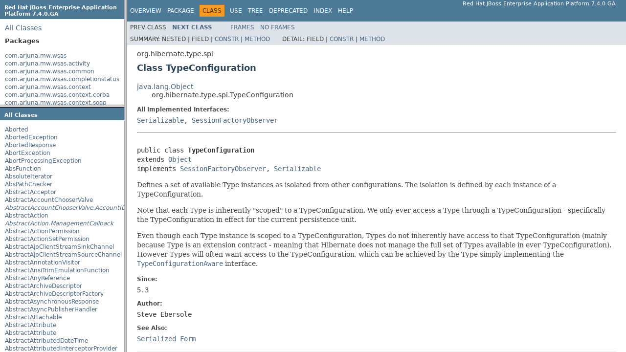

--- FILE ---
content_type: text/html
request_url: https://access.redhat.com/webassets/avalon/d/red_hat_jboss_enterprise_application_platform/7.4/javadocs/org/hibernate/type/spi/TypeConfiguration.html
body_size: 4215
content:
<!DOCTYPE HTML PUBLIC "-//W3C//DTD HTML 4.01 Transitional//EN" "http://www.w3.org/TR/html4/loose.dtd">
<!-- NewPage -->
<html lang="en">
<head>
<!-- Generated by javadoc (1.8.0_292) on Wed Jun 23 11:43:01 UTC 2021 -->
<meta http-equiv="Content-Type" content="text/html; charset=UTF-8">
<title>TypeConfiguration (Red Hat JBoss Enterprise Application Platform 7.4.0.GA public API)</title>
<meta name="date" content="2021-06-23">
<link rel="stylesheet" type="text/css" href="../../../../stylesheet.css" title="Style">
<script type="text/javascript" src="../../../../script.js"></script>
</head>
<body>
<script type="text/javascript"><!--
    try {
        if (location.href.indexOf('is-external=true') == -1) {
            parent.document.title="TypeConfiguration (Red Hat JBoss Enterprise Application Platform 7.4.0.GA public API)";
        }
    }
    catch(err) {
    }
//-->
var methods = {"i0":10,"i1":10,"i2":10,"i3":10,"i4":10,"i5":10,"i6":10,"i7":42,"i8":10,"i9":10,"i10":10,"i11":10,"i12":10};
var tabs = {65535:["t0","All Methods"],2:["t2","Instance Methods"],8:["t4","Concrete Methods"],32:["t6","Deprecated Methods"]};
var altColor = "altColor";
var rowColor = "rowColor";
var tableTab = "tableTab";
var activeTableTab = "activeTableTab";
</script>
<noscript>
<div>JavaScript is disabled on your browser.</div>
</noscript>
<!-- ========= START OF TOP NAVBAR ======= -->
<div class="topNav"><a name="navbar.top">
<!--   -->
</a>
<div class="skipNav"><a href="#skip.navbar.top" title="Skip navigation links">Skip navigation links</a></div>
<a name="navbar.top.firstrow">
<!--   -->
</a>
<ul class="navList" title="Navigation">
<li><a href="../../../../overview-summary.html">Overview</a></li>
<li><a href="package-summary.html">Package</a></li>
<li class="navBarCell1Rev">Class</li>
<li><a href="class-use/TypeConfiguration.html">Use</a></li>
<li><a href="package-tree.html">Tree</a></li>
<li><a href="../../../../deprecated-list.html">Deprecated</a></li>
<li><a href="../../../../index-all.html">Index</a></li>
<li><a href="../../../../help-doc.html">Help</a></li>
</ul>
<div class="aboutLanguage">Red Hat JBoss Enterprise Application Platform 7.4.0.GA</div>
</div>
<div class="subNav">
<ul class="navList">
<li>Prev&nbsp;Class</li>
<li><a href="../../../../org/hibernate/type/spi/TypeConfigurationAware.html" title="interface in org.hibernate.type.spi"><span class="typeNameLink">Next&nbsp;Class</span></a></li>
</ul>
<ul class="navList">
<li><a href="../../../../index.html?org/hibernate/type/spi/TypeConfiguration.html" target="_top">Frames</a></li>
<li><a href="TypeConfiguration.html" target="_top">No&nbsp;Frames</a></li>
</ul>
<ul class="navList" id="allclasses_navbar_top">
<li><a href="../../../../allclasses-noframe.html">All&nbsp;Classes</a></li>
</ul>
<div>
<script type="text/javascript"><!--
  allClassesLink = document.getElementById("allclasses_navbar_top");
  if(window==top) {
    allClassesLink.style.display = "block";
  }
  else {
    allClassesLink.style.display = "none";
  }
  //-->
</script>
</div>
<div>
<ul class="subNavList">
<li>Summary:&nbsp;</li>
<li>Nested&nbsp;|&nbsp;</li>
<li>Field&nbsp;|&nbsp;</li>
<li><a href="#constructor.summary">Constr</a>&nbsp;|&nbsp;</li>
<li><a href="#method.summary">Method</a></li>
</ul>
<ul class="subNavList">
<li>Detail:&nbsp;</li>
<li>Field&nbsp;|&nbsp;</li>
<li><a href="#constructor.detail">Constr</a>&nbsp;|&nbsp;</li>
<li><a href="#method.detail">Method</a></li>
</ul>
</div>
<a name="skip.navbar.top">
<!--   -->
</a></div>
<!-- ========= END OF TOP NAVBAR ========= -->
<!-- ======== START OF CLASS DATA ======== -->
<div class="header">
<div class="subTitle">org.hibernate.type.spi</div>
<h2 title="Class TypeConfiguration" class="title">Class TypeConfiguration</h2>
</div>
<div class="contentContainer">
<ul class="inheritance">
<li><a href="https://docs.oracle.com/javase/8/docs/api/java/lang/Object.html?is-external=true" title="class or interface in java.lang">java.lang.Object</a></li>
<li>
<ul class="inheritance">
<li>org.hibernate.type.spi.TypeConfiguration</li>
</ul>
</li>
</ul>
<div class="description">
<ul class="blockList">
<li class="blockList">
<dl>
<dt>All Implemented Interfaces:</dt>
<dd><a href="https://docs.oracle.com/javase/8/docs/api/java/io/Serializable.html?is-external=true" title="class or interface in java.io">Serializable</a>, <a href="../../../../org/hibernate/SessionFactoryObserver.html" title="interface in org.hibernate">SessionFactoryObserver</a></dd>
</dl>
<hr>
<br>
<pre>public class <span class="typeNameLabel">TypeConfiguration</span>
extends <a href="https://docs.oracle.com/javase/8/docs/api/java/lang/Object.html?is-external=true" title="class or interface in java.lang">Object</a>
implements <a href="../../../../org/hibernate/SessionFactoryObserver.html" title="interface in org.hibernate">SessionFactoryObserver</a>, <a href="https://docs.oracle.com/javase/8/docs/api/java/io/Serializable.html?is-external=true" title="class or interface in java.io">Serializable</a></pre>
<div class="block">Defines a set of available Type instances as isolated from other configurations.  The
 isolation is defined by each instance of a TypeConfiguration.
 <p/>
 Note that each Type is inherently "scoped" to a TypeConfiguration.  We only ever access
 a Type through a TypeConfiguration - specifically the TypeConfiguration in effect for
 the current persistence unit.
 <p/>
 Even though each Type instance is scoped to a TypeConfiguration, Types do not inherently
 have access to that TypeConfiguration (mainly because Type is an extension contract - meaning
 that Hibernate does not manage the full set of Types available in ever TypeConfiguration).
 However Types will often want access to the TypeConfiguration, which can be achieved by the
 Type simply implementing the <a href="../../../../org/hibernate/type/spi/TypeConfigurationAware.html" title="interface in org.hibernate.type.spi"><code>TypeConfigurationAware</code></a> interface.</div>
<dl>
<dt><span class="simpleTagLabel">Since:</span></dt>
<dd>5.3</dd>
<dt><span class="simpleTagLabel">Author:</span></dt>
<dd>Steve Ebersole</dd>
<dt><span class="seeLabel">See Also:</span></dt>
<dd><a href="../../../../serialized-form.html#org.hibernate.type.spi.TypeConfiguration">Serialized Form</a></dd>
</dl>
</li>
</ul>
</div>
<div class="summary">
<ul class="blockList">
<li class="blockList">
<!-- ======== CONSTRUCTOR SUMMARY ======== -->
<ul class="blockList">
<li class="blockList"><a name="constructor.summary">
<!--   -->
</a>
<h3>Constructor Summary</h3>
<table class="memberSummary" border="0" cellpadding="3" cellspacing="0" summary="Constructor Summary table, listing constructors, and an explanation">
<caption><span>Constructors</span><span class="tabEnd">&nbsp;</span></caption>
<tr>
<th class="colOne" scope="col">Constructor and Description</th>
</tr>
<tr class="altColor">
<td class="colOne"><code><span class="memberNameLink"><a href="../../../../org/hibernate/type/spi/TypeConfiguration.html#TypeConfiguration--">TypeConfiguration</a></span>()</code>&nbsp;</td>
</tr>
</table>
</li>
</ul>
<!-- ========== METHOD SUMMARY =========== -->
<ul class="blockList">
<li class="blockList"><a name="method.summary">
<!--   -->
</a>
<h3>Method Summary</h3>
<table class="memberSummary" border="0" cellpadding="3" cellspacing="0" summary="Method Summary table, listing methods, and an explanation">
<caption><span id="t0" class="activeTableTab"><span>All Methods</span><span class="tabEnd">&nbsp;</span></span><span id="t2" class="tableTab"><span><a href="javascript:show(2);">Instance Methods</a></span><span class="tabEnd">&nbsp;</span></span><span id="t4" class="tableTab"><span><a href="javascript:show(8);">Concrete Methods</a></span><span class="tabEnd">&nbsp;</span></span><span id="t6" class="tableTab"><span><a href="javascript:show(32);">Deprecated Methods</a></span><span class="tabEnd">&nbsp;</span></span></caption>
<tr>
<th class="colFirst" scope="col">Modifier and Type</th>
<th class="colLast" scope="col">Method and Description</th>
</tr>
<tr id="i0" class="altColor">
<td class="colFirst"><code><a href="../../../../org/hibernate/type/BasicTypeRegistry.html" title="class in org.hibernate.type">BasicTypeRegistry</a></code></td>
<td class="colLast"><code><span class="memberNameLink"><a href="../../../../org/hibernate/type/spi/TypeConfiguration.html#getBasicTypeRegistry--">getBasicTypeRegistry</a></span>()</code>&nbsp;</td>
</tr>
<tr id="i1" class="rowColor">
<td class="colFirst"><code><a href="https://docs.oracle.com/javase/8/docs/api/java/util/Map.html?is-external=true" title="class or interface in java.util">Map</a>&lt;<a href="https://docs.oracle.com/javase/8/docs/api/java/lang/String.html?is-external=true" title="class or interface in java.lang">String</a>,<a href="https://docs.oracle.com/javase/8/docs/api/java/lang/String.html?is-external=true" title="class or interface in java.lang">String</a>&gt;</code></td>
<td class="colLast"><code><span class="memberNameLink"><a href="../../../../org/hibernate/type/spi/TypeConfiguration.html#getImportMap--">getImportMap</a></span>()</code>&nbsp;</td>
</tr>
<tr id="i2" class="altColor">
<td class="colFirst"><code><a href="../../../../org/hibernate/type/descriptor/java/spi/JavaTypeDescriptorRegistry.html" title="class in org.hibernate.type.descriptor.java.spi">JavaTypeDescriptorRegistry</a></code></td>
<td class="colLast"><code><span class="memberNameLink"><a href="../../../../org/hibernate/type/spi/TypeConfiguration.html#getJavaTypeDescriptorRegistry--">getJavaTypeDescriptorRegistry</a></span>()</code>&nbsp;</td>
</tr>
<tr id="i3" class="rowColor">
<td class="colFirst"><code><a href="../../../../org/hibernate/boot/spi/MetadataBuildingContext.html" title="interface in org.hibernate.boot.spi">MetadataBuildingContext</a></code></td>
<td class="colLast"><code><span class="memberNameLink"><a href="../../../../org/hibernate/type/spi/TypeConfiguration.html#getMetadataBuildingContext--">getMetadataBuildingContext</a></span>()</code>
<div class="block">Obtain the MetadataBuildingContext currently scoping the
 TypeConfiguration.</div>
</td>
</tr>
<tr id="i4" class="altColor">
<td class="colFirst"><code><a href="../../../../org/hibernate/service/ServiceRegistry.html" title="interface in org.hibernate.service">ServiceRegistry</a></code></td>
<td class="colLast"><code><span class="memberNameLink"><a href="../../../../org/hibernate/type/spi/TypeConfiguration.html#getServiceRegistry--">getServiceRegistry</a></span>()</code>
<div class="block">Obtain the ServiceRegistry scoped to the TypeConfiguration.</div>
</td>
</tr>
<tr id="i5" class="rowColor">
<td class="colFirst"><code><a href="../../../../org/hibernate/engine/spi/SessionFactoryImplementor.html" title="interface in org.hibernate.engine.spi">SessionFactoryImplementor</a></code></td>
<td class="colLast"><code><span class="memberNameLink"><a href="../../../../org/hibernate/type/spi/TypeConfiguration.html#getSessionFactory--">getSessionFactory</a></span>()</code>
<div class="block">Obtain the SessionFactory currently scoping the TypeConfiguration.</div>
</td>
</tr>
<tr id="i6" class="altColor">
<td class="colFirst"><code><a href="../../../../org/hibernate/type/descriptor/sql/spi/SqlTypeDescriptorRegistry.html" title="class in org.hibernate.type.descriptor.sql.spi">SqlTypeDescriptorRegistry</a></code></td>
<td class="colLast"><code><span class="memberNameLink"><a href="../../../../org/hibernate/type/spi/TypeConfiguration.html#getSqlTypeDescriptorRegistry--">getSqlTypeDescriptorRegistry</a></span>()</code>&nbsp;</td>
</tr>
<tr id="i7" class="rowColor">
<td class="colFirst"><code><a href="../../../../org/hibernate/type/TypeResolver.html" title="class in org.hibernate.type">TypeResolver</a></code></td>
<td class="colLast"><code><span class="memberNameLink"><a href="../../../../org/hibernate/type/spi/TypeConfiguration.html#getTypeResolver--">getTypeResolver</a></span>()</code>
<div class="block"><span class="deprecatedLabel">Deprecated.</span>&nbsp;
<div class="block"><span class="deprecationComment">(since 5.3) No replacement, access to and handling of Types will be much different in 6.0</span></div>
</div>
</td>
</tr>
<tr id="i8" class="altColor">
<td class="colFirst"><code><a href="https://docs.oracle.com/javase/8/docs/api/java/lang/String.html?is-external=true" title="class or interface in java.lang">String</a></code></td>
<td class="colLast"><code><span class="memberNameLink"><a href="../../../../org/hibernate/type/spi/TypeConfiguration.html#getUuid--">getUuid</a></span>()</code>&nbsp;</td>
</tr>
<tr id="i9" class="rowColor">
<td class="colFirst"><code>void</code></td>
<td class="colLast"><code><span class="memberNameLink"><a href="../../../../org/hibernate/type/spi/TypeConfiguration.html#scope-org.hibernate.boot.spi.MetadataBuildingContext-">scope</a></span>(<a href="../../../../org/hibernate/boot/spi/MetadataBuildingContext.html" title="interface in org.hibernate.boot.spi">MetadataBuildingContext</a>&nbsp;metadataBuildingContext)</code>&nbsp;</td>
</tr>
<tr id="i10" class="altColor">
<td class="colFirst"><code><a href="../../../../org/hibernate/metamodel/spi/MetamodelImplementor.html" title="interface in org.hibernate.metamodel.spi">MetamodelImplementor</a></code></td>
<td class="colLast"><code><span class="memberNameLink"><a href="../../../../org/hibernate/type/spi/TypeConfiguration.html#scope-org.hibernate.engine.spi.SessionFactoryImplementor-org.hibernate.boot.spi.BootstrapContext-">scope</a></span>(<a href="../../../../org/hibernate/engine/spi/SessionFactoryImplementor.html" title="interface in org.hibernate.engine.spi">SessionFactoryImplementor</a>&nbsp;sessionFactory,
     <a href="../../../../org/hibernate/boot/spi/BootstrapContext.html" title="interface in org.hibernate.boot.spi">BootstrapContext</a>&nbsp;bootstrapContext)</code>&nbsp;</td>
</tr>
<tr id="i11" class="rowColor">
<td class="colFirst"><code>void</code></td>
<td class="colLast"><code><span class="memberNameLink"><a href="../../../../org/hibernate/type/spi/TypeConfiguration.html#sessionFactoryClosed-org.hibernate.SessionFactory-">sessionFactoryClosed</a></span>(<a href="../../../../org/hibernate/SessionFactory.html" title="interface in org.hibernate">SessionFactory</a>&nbsp;factory)</code>
<div class="block">Callback to indicate that the given factory has been closed.</div>
</td>
</tr>
<tr id="i12" class="altColor">
<td class="colFirst"><code>void</code></td>
<td class="colLast"><code><span class="memberNameLink"><a href="../../../../org/hibernate/type/spi/TypeConfiguration.html#sessionFactoryCreated-org.hibernate.SessionFactory-">sessionFactoryCreated</a></span>(<a href="../../../../org/hibernate/SessionFactory.html" title="interface in org.hibernate">SessionFactory</a>&nbsp;factory)</code>
<div class="block">Callback to indicate that the given factory has been created and is now ready for use.</div>
</td>
</tr>
</table>
<ul class="blockList">
<li class="blockList"><a name="methods.inherited.from.class.java.lang.Object">
<!--   -->
</a>
<h3>Methods inherited from class&nbsp;java.lang.<a href="https://docs.oracle.com/javase/8/docs/api/java/lang/Object.html?is-external=true" title="class or interface in java.lang">Object</a></h3>
<code><a href="https://docs.oracle.com/javase/8/docs/api/java/lang/Object.html?is-external=true#clone--" title="class or interface in java.lang">clone</a>, <a href="https://docs.oracle.com/javase/8/docs/api/java/lang/Object.html?is-external=true#equals-java.lang.Object-" title="class or interface in java.lang">equals</a>, <a href="https://docs.oracle.com/javase/8/docs/api/java/lang/Object.html?is-external=true#finalize--" title="class or interface in java.lang">finalize</a>, <a href="https://docs.oracle.com/javase/8/docs/api/java/lang/Object.html?is-external=true#getClass--" title="class or interface in java.lang">getClass</a>, <a href="https://docs.oracle.com/javase/8/docs/api/java/lang/Object.html?is-external=true#hashCode--" title="class or interface in java.lang">hashCode</a>, <a href="https://docs.oracle.com/javase/8/docs/api/java/lang/Object.html?is-external=true#notify--" title="class or interface in java.lang">notify</a>, <a href="https://docs.oracle.com/javase/8/docs/api/java/lang/Object.html?is-external=true#notifyAll--" title="class or interface in java.lang">notifyAll</a>, <a href="https://docs.oracle.com/javase/8/docs/api/java/lang/Object.html?is-external=true#toString--" title="class or interface in java.lang">toString</a>, <a href="https://docs.oracle.com/javase/8/docs/api/java/lang/Object.html?is-external=true#wait--" title="class or interface in java.lang">wait</a>, <a href="https://docs.oracle.com/javase/8/docs/api/java/lang/Object.html?is-external=true#wait-long-" title="class or interface in java.lang">wait</a>, <a href="https://docs.oracle.com/javase/8/docs/api/java/lang/Object.html?is-external=true#wait-long-int-" title="class or interface in java.lang">wait</a></code></li>
</ul>
<ul class="blockList">
<li class="blockList"><a name="methods.inherited.from.class.org.hibernate.SessionFactoryObserver">
<!--   -->
</a>
<h3>Methods inherited from interface&nbsp;org.hibernate.<a href="../../../../org/hibernate/SessionFactoryObserver.html" title="interface in org.hibernate">SessionFactoryObserver</a></h3>
<code><a href="../../../../org/hibernate/SessionFactoryObserver.html#sessionFactoryClosing-org.hibernate.SessionFactory-">sessionFactoryClosing</a></code></li>
</ul>
</li>
</ul>
</li>
</ul>
</div>
<div class="details">
<ul class="blockList">
<li class="blockList">
<!-- ========= CONSTRUCTOR DETAIL ======== -->
<ul class="blockList">
<li class="blockList"><a name="constructor.detail">
<!--   -->
</a>
<h3>Constructor Detail</h3>
<a name="TypeConfiguration--">
<!--   -->
</a>
<ul class="blockListLast">
<li class="blockList">
<h4>TypeConfiguration</h4>
<pre>public&nbsp;TypeConfiguration()</pre>
</li>
</ul>
</li>
</ul>
<!-- ============ METHOD DETAIL ========== -->
<ul class="blockList">
<li class="blockList"><a name="method.detail">
<!--   -->
</a>
<h3>Method Detail</h3>
<a name="getUuid--">
<!--   -->
</a>
<ul class="blockList">
<li class="blockList">
<h4>getUuid</h4>
<pre>public&nbsp;<a href="https://docs.oracle.com/javase/8/docs/api/java/lang/String.html?is-external=true" title="class or interface in java.lang">String</a>&nbsp;getUuid()</pre>
</li>
</ul>
<a name="getTypeResolver--">
<!--   -->
</a>
<ul class="blockList">
<li class="blockList">
<h4>getTypeResolver</h4>
<pre><a href="https://docs.oracle.com/javase/8/docs/api/java/lang/Deprecated.html?is-external=true" title="class or interface in java.lang">@Deprecated</a>
public&nbsp;<a href="../../../../org/hibernate/type/TypeResolver.html" title="class in org.hibernate.type">TypeResolver</a>&nbsp;getTypeResolver()</pre>
<div class="block"><span class="deprecatedLabel">Deprecated.</span>&nbsp;<span class="deprecationComment">(since 5.3) No replacement, access to and handling of Types will be much different in 6.0</span></div>
<div class="block">Temporarily needed to support deprecations

 Retrieve the <a href="../../../../org/hibernate/type/Type.html" title="interface in org.hibernate.type"><code>Type</code></a> resolver associated with this factory.</div>
<dl>
<dt><span class="returnLabel">Returns:</span></dt>
<dd>The type resolver</dd>
</dl>
</li>
</ul>
<a name="getBasicTypeRegistry--">
<!--   -->
</a>
<ul class="blockList">
<li class="blockList">
<h4>getBasicTypeRegistry</h4>
<pre>public&nbsp;<a href="../../../../org/hibernate/type/BasicTypeRegistry.html" title="class in org.hibernate.type">BasicTypeRegistry</a>&nbsp;getBasicTypeRegistry()</pre>
</li>
</ul>
<a name="getJavaTypeDescriptorRegistry--">
<!--   -->
</a>
<ul class="blockList">
<li class="blockList">
<h4>getJavaTypeDescriptorRegistry</h4>
<pre>public&nbsp;<a href="../../../../org/hibernate/type/descriptor/java/spi/JavaTypeDescriptorRegistry.html" title="class in org.hibernate.type.descriptor.java.spi">JavaTypeDescriptorRegistry</a>&nbsp;getJavaTypeDescriptorRegistry()</pre>
</li>
</ul>
<a name="getSqlTypeDescriptorRegistry--">
<!--   -->
</a>
<ul class="blockList">
<li class="blockList">
<h4>getSqlTypeDescriptorRegistry</h4>
<pre>public&nbsp;<a href="../../../../org/hibernate/type/descriptor/sql/spi/SqlTypeDescriptorRegistry.html" title="class in org.hibernate.type.descriptor.sql.spi">SqlTypeDescriptorRegistry</a>&nbsp;getSqlTypeDescriptorRegistry()</pre>
</li>
</ul>
<a name="getImportMap--">
<!--   -->
</a>
<ul class="blockList">
<li class="blockList">
<h4>getImportMap</h4>
<pre>public&nbsp;<a href="https://docs.oracle.com/javase/8/docs/api/java/util/Map.html?is-external=true" title="class or interface in java.util">Map</a>&lt;<a href="https://docs.oracle.com/javase/8/docs/api/java/lang/String.html?is-external=true" title="class or interface in java.lang">String</a>,<a href="https://docs.oracle.com/javase/8/docs/api/java/lang/String.html?is-external=true" title="class or interface in java.lang">String</a>&gt;&nbsp;getImportMap()</pre>
</li>
</ul>
<a name="getMetadataBuildingContext--">
<!--   -->
</a>
<ul class="blockList">
<li class="blockList">
<h4>getMetadataBuildingContext</h4>
<pre>public&nbsp;<a href="../../../../org/hibernate/boot/spi/MetadataBuildingContext.html" title="interface in org.hibernate.boot.spi">MetadataBuildingContext</a>&nbsp;getMetadataBuildingContext()</pre>
<div class="block">Obtain the MetadataBuildingContext currently scoping the
 TypeConfiguration.</div>
<dl>
<dt><span class="returnLabel">Returns:</span></dt>
</dl>
</li>
</ul>
<a name="scope-org.hibernate.boot.spi.MetadataBuildingContext-">
<!--   -->
</a>
<ul class="blockList">
<li class="blockList">
<h4>scope</h4>
<pre>public&nbsp;void&nbsp;scope(<a href="../../../../org/hibernate/boot/spi/MetadataBuildingContext.html" title="interface in org.hibernate.boot.spi">MetadataBuildingContext</a>&nbsp;metadataBuildingContext)</pre>
</li>
</ul>
<a name="scope-org.hibernate.engine.spi.SessionFactoryImplementor-org.hibernate.boot.spi.BootstrapContext-">
<!--   -->
</a>
<ul class="blockList">
<li class="blockList">
<h4>scope</h4>
<pre>public&nbsp;<a href="../../../../org/hibernate/metamodel/spi/MetamodelImplementor.html" title="interface in org.hibernate.metamodel.spi">MetamodelImplementor</a>&nbsp;scope(<a href="../../../../org/hibernate/engine/spi/SessionFactoryImplementor.html" title="interface in org.hibernate.engine.spi">SessionFactoryImplementor</a>&nbsp;sessionFactory,
                                  <a href="../../../../org/hibernate/boot/spi/BootstrapContext.html" title="interface in org.hibernate.boot.spi">BootstrapContext</a>&nbsp;bootstrapContext)</pre>
</li>
</ul>
<a name="getSessionFactory--">
<!--   -->
</a>
<ul class="blockList">
<li class="blockList">
<h4>getSessionFactory</h4>
<pre>public&nbsp;<a href="../../../../org/hibernate/engine/spi/SessionFactoryImplementor.html" title="interface in org.hibernate.engine.spi">SessionFactoryImplementor</a>&nbsp;getSessionFactory()</pre>
<div class="block">Obtain the SessionFactory currently scoping the TypeConfiguration.</div>
<dl>
<dt><span class="returnLabel">Returns:</span></dt>
<dd>The SessionFactory</dd>
<dt><span class="throwsLabel">Throws:</span></dt>
<dd><code><a href="https://docs.oracle.com/javase/8/docs/api/java/lang/IllegalStateException.html?is-external=true" title="class or interface in java.lang">IllegalStateException</a></code> - if the TypeConfiguration is currently not
 associated with a SessionFactory (in "runtime stage").</dd>
</dl>
</li>
</ul>
<a name="getServiceRegistry--">
<!--   -->
</a>
<ul class="blockList">
<li class="blockList">
<h4>getServiceRegistry</h4>
<pre>public&nbsp;<a href="../../../../org/hibernate/service/ServiceRegistry.html" title="interface in org.hibernate.service">ServiceRegistry</a>&nbsp;getServiceRegistry()</pre>
<div class="block">Obtain the ServiceRegistry scoped to the TypeConfiguration.</div>
<dl>
<dt><span class="returnLabel">Returns:</span></dt>
<dd>The ServiceRegistry</dd>
</dl>
</li>
</ul>
<a name="sessionFactoryCreated-org.hibernate.SessionFactory-">
<!--   -->
</a>
<ul class="blockList">
<li class="blockList">
<h4>sessionFactoryCreated</h4>
<pre>public&nbsp;void&nbsp;sessionFactoryCreated(<a href="../../../../org/hibernate/SessionFactory.html" title="interface in org.hibernate">SessionFactory</a>&nbsp;factory)</pre>
<div class="block"><span class="descfrmTypeLabel">Description copied from interface:&nbsp;<code><a href="../../../../org/hibernate/SessionFactoryObserver.html#sessionFactoryCreated-org.hibernate.SessionFactory-">SessionFactoryObserver</a></code></span></div>
<div class="block">Callback to indicate that the given factory has been created and is now ready for use.</div>
<dl>
<dt><span class="overrideSpecifyLabel">Specified by:</span></dt>
<dd><code><a href="../../../../org/hibernate/SessionFactoryObserver.html#sessionFactoryCreated-org.hibernate.SessionFactory-">sessionFactoryCreated</a></code>&nbsp;in interface&nbsp;<code><a href="../../../../org/hibernate/SessionFactoryObserver.html" title="interface in org.hibernate">SessionFactoryObserver</a></code></dd>
<dt><span class="paramLabel">Parameters:</span></dt>
<dd><code>factory</code> - The factory initialized.</dd>
</dl>
</li>
</ul>
<a name="sessionFactoryClosed-org.hibernate.SessionFactory-">
<!--   -->
</a>
<ul class="blockListLast">
<li class="blockList">
<h4>sessionFactoryClosed</h4>
<pre>public&nbsp;void&nbsp;sessionFactoryClosed(<a href="../../../../org/hibernate/SessionFactory.html" title="interface in org.hibernate">SessionFactory</a>&nbsp;factory)</pre>
<div class="block"><span class="descfrmTypeLabel">Description copied from interface:&nbsp;<code><a href="../../../../org/hibernate/SessionFactoryObserver.html#sessionFactoryClosed-org.hibernate.SessionFactory-">SessionFactoryObserver</a></code></span></div>
<div class="block">Callback to indicate that the given factory has been closed.  Care should be taken
 in how (if at all) the passed factory reference is used since it is closed.</div>
<dl>
<dt><span class="overrideSpecifyLabel">Specified by:</span></dt>
<dd><code><a href="../../../../org/hibernate/SessionFactoryObserver.html#sessionFactoryClosed-org.hibernate.SessionFactory-">sessionFactoryClosed</a></code>&nbsp;in interface&nbsp;<code><a href="../../../../org/hibernate/SessionFactoryObserver.html" title="interface in org.hibernate">SessionFactoryObserver</a></code></dd>
<dt><span class="paramLabel">Parameters:</span></dt>
<dd><code>factory</code> - The factory closed.</dd>
</dl>
</li>
</ul>
</li>
</ul>
</li>
</ul>
</div>
</div>
<!-- ========= END OF CLASS DATA ========= -->
<!-- ======= START OF BOTTOM NAVBAR ====== -->
<div class="bottomNav"><a name="navbar.bottom">
<!--   -->
</a>
<div class="skipNav"><a href="#skip.navbar.bottom" title="Skip navigation links">Skip navigation links</a></div>
<a name="navbar.bottom.firstrow">
<!--   -->
</a>
<ul class="navList" title="Navigation">
<li><a href="../../../../overview-summary.html">Overview</a></li>
<li><a href="package-summary.html">Package</a></li>
<li class="navBarCell1Rev">Class</li>
<li><a href="class-use/TypeConfiguration.html">Use</a></li>
<li><a href="package-tree.html">Tree</a></li>
<li><a href="../../../../deprecated-list.html">Deprecated</a></li>
<li><a href="../../../../index-all.html">Index</a></li>
<li><a href="../../../../help-doc.html">Help</a></li>
</ul>
<div class="aboutLanguage">Red Hat JBoss Enterprise Application Platform 7.4.0.GA</div>
</div>
<div class="subNav">
<ul class="navList">
<li>Prev&nbsp;Class</li>
<li><a href="../../../../org/hibernate/type/spi/TypeConfigurationAware.html" title="interface in org.hibernate.type.spi"><span class="typeNameLink">Next&nbsp;Class</span></a></li>
</ul>
<ul class="navList">
<li><a href="../../../../index.html?org/hibernate/type/spi/TypeConfiguration.html" target="_top">Frames</a></li>
<li><a href="TypeConfiguration.html" target="_top">No&nbsp;Frames</a></li>
</ul>
<ul class="navList" id="allclasses_navbar_bottom">
<li><a href="../../../../allclasses-noframe.html">All&nbsp;Classes</a></li>
</ul>
<div>
<script type="text/javascript"><!--
  allClassesLink = document.getElementById("allclasses_navbar_bottom");
  if(window==top) {
    allClassesLink.style.display = "block";
  }
  else {
    allClassesLink.style.display = "none";
  }
  //-->
</script>
</div>
<div>
<ul class="subNavList">
<li>Summary:&nbsp;</li>
<li>Nested&nbsp;|&nbsp;</li>
<li>Field&nbsp;|&nbsp;</li>
<li><a href="#constructor.summary">Constr</a>&nbsp;|&nbsp;</li>
<li><a href="#method.summary">Method</a></li>
</ul>
<ul class="subNavList">
<li>Detail:&nbsp;</li>
<li>Field&nbsp;|&nbsp;</li>
<li><a href="#constructor.detail">Constr</a>&nbsp;|&nbsp;</li>
<li><a href="#method.detail">Method</a></li>
</ul>
</div>
<a name="skip.navbar.bottom">
<!--   -->
</a></div>
<!-- ======== END OF BOTTOM NAVBAR ======= -->
<p class="legalCopy"><small>Copyright &#169; 2021 <a href="http://www.jboss.org">JBoss by Red Hat</a>. All rights reserved.</small></p>
</body>
</html>
